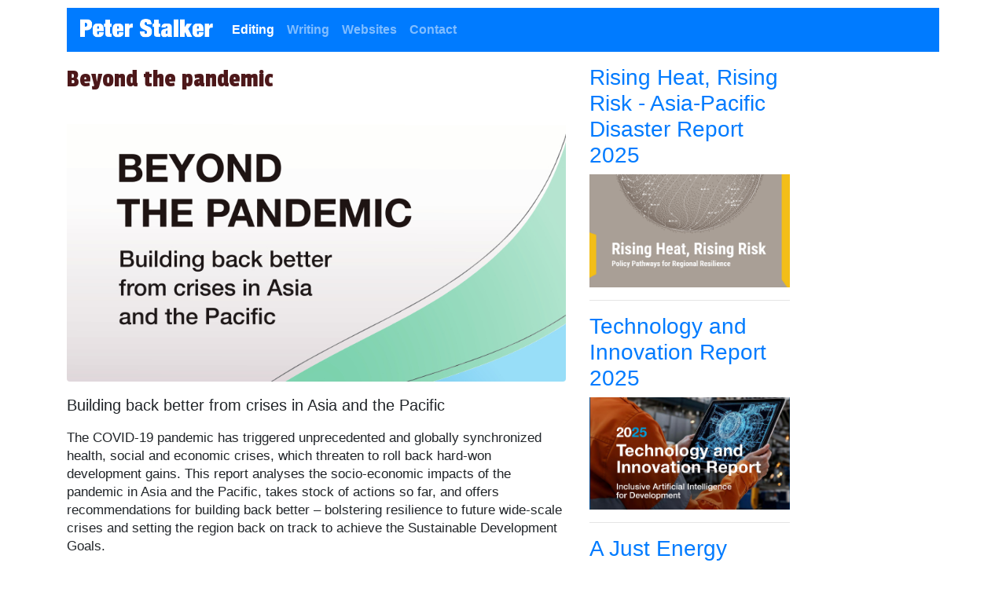

--- FILE ---
content_type: text/html; charset=UTF-8
request_url: https://www.pstalker.com/editing/editing_item/beyond-the-pandemic
body_size: 3589
content:
<!DOCTYPE html>
<html>
<head>
    <title>Peter Stalker</title>
    <meta name="google-site-verification" content="SRsDgyapPComzh_dCzb8EKNoBcO04qd5tgO93r_BYew" />
    <meta name="verify-v1" content="ZyH68IdQpl99KmJIW29+vt4az9506b7twuyLKEQSPcc=" />
  	<meta name="viewport" content="width=device-width, initial-scale=1, maximum-scale=1 shrink-to-fit=no">
  	<!-- Latest compiled and minified CSS -->
  	<link rel="stylesheet" href="https://maxcdn.bootstrapcdn.com/bootstrap/4.0.0/css/bootstrap.min.css" 
    	integrity="sha384-Gn5384xqQ1aoWXA+058RXPxPg6fy4IWvTNh0E263XmFcJlSAwiGgFAW/dAiS6JXm" crossorigin="anonymous">
<!-- Google tag (gtag.js) -->
<script async src="https://www.googletagmanager.com/gtag/js?id=G-TTKV9KMP7D"></script>
<script>
  window.dataLayer = window.dataLayer || [];
  function gtag(){dataLayer.push(arguments);}
  gtag('js', new Date());

  gtag('config', 'G-TTKV9KMP7D');
</script>
    <!-- jQuery library -->
	<script src="https://code.jquery.com/jquery-3.2.1.slim.min.js" integrity="sha384-KJ3o2DKtIkvYIK3UENzmM7KCkRr/rE9/Qpg6aAZGJwFDMVNA/GpGFF93hXpG5KkN" 					crossorigin="anonymous"></script>
	<script src="https://cdnjs.cloudflare.com/ajax/libs/popper.js/1.12.9/umd/popper.min.js" 
    	integrity="sha384-ApNbgh9B+Y1QKtv3Rn7W3mgPxhU9K/ScQsAP7hUibX39j7fakFPskvXusvfa0b4Q" crossorigin="anonymous"></script>
	<script src="https://maxcdn.bootstrapcdn.com/bootstrap/4.0.0/js/bootstrap.min.js" 
    	integrity="sha384-JZR6Spejh4U02d8jOt6vLEHfe/JQGiRRSQQxSfFWpi1MquVdAyjUar5+76PVCmYl" crossorigin="anonymous">
	</script>
	  	<!-- My amendments to Bootstrap -->
        	<link rel="stylesheet" type="text/css" media="all" href="https://www.pstalker.com/?css=home/peterhome_styles.v.1535287714"/>
    
     <!-- fonts -->
    <link href='https://fonts.googleapis.com/css?family=Passion+One:400,700,900' rel='stylesheet' type='text/css'>
   	<!-- Google analytics -->
    <script type="text/javascript">
	var gaJsHost = (("https:" == document.location.protocol) ? "https://ssl." : "http://www.");
	document.write(unescape("%3Cscript src='" + gaJsHost + "google-analytics.com/ga.js' type='text/javascript'%3E%3C/script%3E"));
	</script>
	<script type="text/javascript">
	var pageTracker = _gat._getTracker("UA-3393939-5");
	pageTracker._initData();
	pageTracker._trackPageview();
	</script>

 </head>

<body style="padding-top: 10px; padding-bottom: 66px;"> 
<div class="container">
  <nav class="navbar navbar-expand-lg navbar-dark bg-primary">
  <a class="navbar-brand" href="https://www.pstalker.com"><img src="https://www.pstalker.com/images-content/PS-logo-white.png" width="170" style="margin-top:-5px; margin-left:0px;" /></a>
  <button class="navbar-toggler" type="button" data-toggle="collapse" data-target="#navbarNavAltMarkup" aria-controls="navbarNavAltMarkup" aria-expanded="false" aria-label="Toggle navigation">
    <span class="navbar-toggler-icon"></span>
  </button>
  <div class="collapse navbar-collapse" id="navbarNavAltMarkup">
    <div class="navbar-nav">
      <a class="nav-item nav-link  active"  href="https://www.pstalker.com/editing"><Strong>Editing</Strong> <span class="sr-only">(current)</span></a>
      <a class="nav-item nav-link "  href="https://www.pstalker.com/writing"><Strong>Writing</Strong></a>
      <a class="nav-item nav-link " href="https://www.pstalker.com/websites"><Strong>Websites</Strong></a>
      <a class="nav-item nav-link "  href="https://www.pstalker.com/contact"><Strong>Contact</Strong></a>
    </div><!-- navbar-nav-->
    </div><!-- navbar-collapse-->
</div>
<div class="container">
   
<div class="row">

	<div class="col-sm-7"><p></p>
<h2>Beyond the&#160;pandemic</h2>
	<img class="img-fluid rounded" src= "https://www.pstalker.com/images-content/Beyond_the_pandamic_Theme_study.jpg"/>
	<p></p>
	<p class="lead">Building back better from crises in Asia and the Pacific</p>
	<p><p>The COVID-19 pandemic has triggered unprecedented and globally synchronized health, social and economic crises, which threaten to roll back hard-won development gains. This report analyses the socio-economic impacts of the pandemic in Asia and the Pacific, takes stock of actions so far, and offers recommendations for building back better – bolstering resilience to future wide-scale crises and setting the region back on track to achieve the Sustainable Development Goals.</p><p>
	<p><a href="https://www.unescap.org/kp/2021/beyond-pandemic-building-back-better-crises-asia-and-pacific">Go to website</a></p>
	
    </div><!-- col-->

	<div class="col-sm-3">
	<p></p>
	
	
	<a href="https://www.pstalker.com/editing/editing_item/rising-heat-rising-risk-asia-pacific-disaster-report-2025" >
	<h3>Rising Heat, Rising Risk - Asia-Pacific Disaster Report 2025</h3>
	<img class="img-fluid" src= "https://www.pstalker.com/images-content/ESCAP-2025-FS-Rising-heat-rising-risk.jpg"/></a>
	<hr>
	
	
	
	<a href="https://www.pstalker.com/editing/editing_item/technology-and-innovation-report-2025" >
	<h3>Technology and Innovation Report 2025</h3>
	<img class="img-fluid" src= "https://www.pstalker.com/images-content/tir2025_en.png"/></a>
	<hr>
	
	
	
	<a href="https://www.pstalker.com/editing/editing_item/a-just-energy-transition-for-human-development-in-mongolia" >
	<h3>A Just Energy Transition for Human Development in Mongolia</h3>
	<img class="img-fluid" src= "https://www.pstalker.com/images-content/nhdp_full_mongolia_final.png"/></a>
	<hr>
	
	
	
	<a href="https://www.pstalker.com/editing/editing_item/asia-pacific-digital-transformation-report" >
	<h3>Asia-Pacific Digital Transformation Report</h3>
	<img class="img-fluid" src= "https://www.pstalker.com/images-content/ESCAP-2024-FS-Asia-Pacific-digital-transformation-report.png"/></a>
	<hr>
	
	
	
	<a href="https://www.pstalker.com/editing/editing_item/making-our-future" >
	<h3>Making Our Future</h3>
	<img class="img-fluid" src= "https://www.pstalker.com/images-content/undp_regional_human_development_report_web_final_0.png"/></a>
	<hr>
	
	
	
	<a href="https://www.pstalker.com/editing/editing_item/times-of-crisis-times-of-change" >
	<h3>Times of crisis, times of change</h3>
	<img class="img-fluid" src= "https://www.pstalker.com/images-content/FINAL_GSDR_2023-Digital_-110923_1.png"/></a>
	<hr>
	
	
	
	<a href="https://www.pstalker.com/editing/editing_item/opening-green-windows" >
	<h3>Opening green windows</h3>
	<img class="img-fluid" src= "https://www.pstalker.com/images-content/tir2023_en.jpg"/></a>
	<hr>
	
	
	
	<a href="https://www.pstalker.com/editing/editing_item/review-of-maritime-transport-2022" >
	<h3>Review of maritime transport 2022</h3>
	<img class="img-fluid" src= "https://www.pstalker.com/images-content/rmt2022_en.jpg"/></a>
	<hr>
	
	
	
	<a href="https://www.pstalker.com/editing/editing_item/shaping-our-digital-future" >
	<h3>Shaping our digital future</h3>
	<img class="img-fluid" src= "https://www.pstalker.com/images-content/ESCAP-2022-Flagship-Asia-Pacific-Digital-Transformation-Report.png"/></a>
	<hr>
	
	
	
	<a href="https://www.pstalker.com/editing/editing_item/reclaiming-our-future" >
	<h3>Reclaiming our future</h3>
	<img class="img-fluid" src= "https://www.pstalker.com/images-content/ESCAP75_final_rev_1.png"/></a>
	<hr>
	
	
	
	<a href="https://www.pstalker.com/editing/editing_item/review-of-maritime-transport-2021" >
	<h3>Review of Maritime Transport 2021</h3>
	<img class="img-fluid" src= "https://www.pstalker.com/images-content/rmt2021_en_0.png"/></a>
	<hr>
	
	
	
	<a href="https://www.pstalker.com/editing/editing_item/from-policy-to-results" >
	<h3>From policy to results</h3>
	<img class="img-fluid" src= "https://www.pstalker.com/images-content/wcms_831186.png"/></a>
	<hr>
	
	
	
	<a href="https://www.pstalker.com/editing/editing_item/reisilience-in-a-riskier-world" >
	<h3>Resilience in a riskier world</h3>
	<img class="img-fluid" src= "https://www.pstalker.com/images-content/Asia-Pacific_Disaster_Report_2021.png"/></a>
	<hr>
	
	
	
	
	
	<a href="https://www.pstalker.com/editing/editing_item/catching-technological-waves" >
	<h3>Catching technological waves</h3>
	<img class="img-fluid" src= "https://www.pstalker.com/images-content/tir2020_en-1500.jpg"/></a>
	<hr>
	
	
	
	<a href="https://www.pstalker.com/editing/editing_item/two-decades-of-national-employment-policies" >
	<h3>Two decades of national employment policies</h3>
	<img class="img-fluid" src= "https://www.pstalker.com/images-content/wcms_817748.jpg"/></a>
	<hr>
	
	
	
	<a href="https://www.pstalker.com/editing/editing_item/growing-up-in-a-connected-world" >
	<h3>Growing up in a connected world</h3>
	<img class="img-fluid" src= "https://www.pstalker.com/images-content/GKO_Summary_Report.jpg"/></a>
	<hr>
	
	
	
	<a href="https://www.pstalker.com/editing/editing_item/ready-for-the-dry-years" >
	<h3>Ready for the dry years</h3>
	<img class="img-fluid" src= "https://www.pstalker.com/images-content/Ready_for_the_Dry_Years.jpg"/></a>
	<hr>
	
	
	
	<a href="https://www.pstalker.com/editing/editing_item/the-future-is-now-science-for-achieving-sustainable-development" >
	<h3>The Future is Now: Science for Achieving Sustainable Development</h3>
	<img class="img-fluid" src= "https://www.pstalker.com/images-content/GSDR_report_2019.jpg"/></a>
	<hr>
	
	
	
	<a href="https://www.pstalker.com/editing/editing_item/the-disaster-riskscape-across-asia-pacific" >
	<h3>The Disaster Riskscape Across Asia-Pacific</h3>
	<img class="img-fluid" src= "https://www.pstalker.com/images-content/Asia-Pacific_Disaster_Report_2019.jpg"/></a>
	<hr>
	
	
	
	<a href="https://www.pstalker.com/editing/editing_item/responding-to-childrens-work" >
	<h3>Responding to children&#8217;s work</h3>
	<img class="img-fluid" src= "https://www.pstalker.com/images-content/YL-work.jpg"/></a>
	<hr>
	
	
	
	<a href="https://www.pstalker.com/editing/editing_item/ending-violence-in-childhood" >
	<h3>Ending violence in childhood</h3>
	<img class="img-fluid" src= "https://www.pstalker.com/images-content/know-violence.jpg"/></a>
	<hr>
	
	
	
	<a href="https://www.pstalker.com/editing/editing_item/global-employment-trends-for-youth" >
	<h3>Global employment trends for youth</h3>
	<img class="img-fluid" src= "https://www.pstalker.com/images-content/get-2017.jpg"/></a>
	<hr>
	
	
	
	<a href="https://www.pstalker.com/editing/editing_item/banking-on-the-future-of-asia-and-the-pacific" >
	<h3>Banking on the future of Asia and the Pacific</h3>
	<img class="img-fluid" src= "https://www.pstalker.com/images-content/50years-adb-600.jpg"/></a>
	<hr>
	
	
	
	<a href="https://www.pstalker.com/editing/editing_item/human-development-report-2015" >
	<h3>Human Development Report 2015</h3>
	<img class="img-fluid" src= "https://www.pstalker.com/images-content/hdr-2015-161.jpg"/></a>
	<hr>
	
	
	
	<a href="https://www.pstalker.com/editing/editing_item/asia-pacific-aspirations" >
	<h3>Asia-Pacific Aspirations</h3>
	<img class="img-fluid" src= "https://www.pstalker.com/images-content/MDG-Report2012-2013.jpg"/></a>
	<hr>
	
	
	
	<a href="https://www.pstalker.com/editing/editing_item/asean-community-2015" >
	<h3>ASEAN Community 2015</h3>
	<img class="img-fluid" src= "https://www.pstalker.com/images-content/wcms_300672.jpg"/></a>
	<hr>
	
	
	
	<a href="https://www.pstalker.com/editing/editing_item/regional-connectivity-for-shared-prosperity" >
	<h3>Regional connectivity for shared prosperity</h3>
	<img class="img-fluid" src= "https://www.pstalker.com/images-content/Regional_Connectivity_for_Shared_Prosperity_fulltext.jpg"/></a>
	<hr>
	
	
	
	<a href="https://www.pstalker.com/editing/editing_item/making-it-happen" >
	<h3>Making it happen</h3>
	<img class="img-fluid" src= "https://www.pstalker.com/images-content/150522_UNESCAP_making_IT_happen_report_%282%29.jpg"/></a>
	<hr>
	
	
	
	<a href="https://www.pstalker.com/editing/editing_item/disasters-without-borders" >
	<h3>Disasters without borders</h3>
	<img class="img-fluid" src= "https://www.pstalker.com/images-content/AP-disasters.jpg"/></a>
	<hr>
	
	
	</div><!--col-->
</div><!--row-->
    
</div>
<nav class="navbar navbar-light navbar-fixed-bottom navbar-inverse">
    	<div class="container">
    	<p class="navbar-text">&copy; Peter Stalker, 2026</p>
    	</div><!-- container-->
    </nav>
    </div><!-- container-->
</body>
</html>

--- FILE ---
content_type: text/css;charset=UTF-8
request_url: https://www.pstalker.com/?css=home/peterhome_styles.v.1535287714
body_size: 168
content:
.card {
  margin-top: 1rem;
  padding-left: 1rem;
}


h2 {
    font-family: 'Passion One', sans;
    font-weight: normal;
    color: #4d181a;
}

p {
   font-size: 17px;
   line-height: 1.4;
}

.row
{  margin-top: 0;
}
